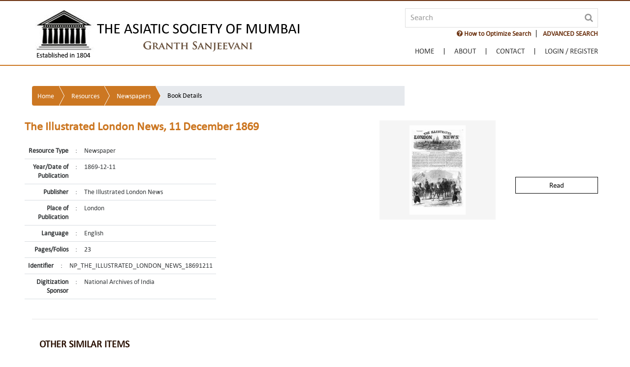

--- FILE ---
content_type: text/html;charset=UTF-8
request_url: https://granthsanjeevani.com/jspui/handle/123456789/43986?searchWord=&backquery=%5B%5D
body_size: 62648
content:




















<!DOCTYPE html>
<html lang="en">
<head>
    <meta charset="utf-8">
    <meta name="viewport" content="width=device-width, initial-scale=1, maximum-scale=1, user-scalable=no" />
    <meta http-equiv="x-ua-compatible" content="IE=edge" />
    <title>Granth Sanjeevani</title>
    <meta name="Description" content="Granth Sanjeevani">
    <meta name="Keywords" content="Granth Sanjeevani">
    <link rel="shortcut icon" type="image/x-icon" href="/jspui/favicon.ico" />

    <!-- Common CSS -->
    <link href="/jspui/ds.css" rel="stylesheet" />
    <link href="/jspui/css/bootstrap.css" rel="stylesheet" />
    <link href="/jspui/css/ds-style.css" rel="stylesheet" />
    <link href="/jspui/css/form.css" rel="stylesheet" />
    <link href="/jspui/css//main.css" rel="stylesheet" />
    <!-- Common CSS -->
    <!-- J-Query 1.11.3 -->
    <script src="/jspui/js/jquery-1.11.3.min.js" type="text/javascript"></script>
    <!-- J-Query 1.11.3 -->
    <!-- Bootstrap JS -->
    <script src="/jspui/js/bootstrap.min.js" type="text/javascript"></script>
    <script src="/jspui/js/bootstrap.offcanvas.js" type="text/javascript"></script>
    <!-- Bootstrap JS -->

    <link rel="stylesheet" href="/jspui/css/jquery.webui-popover.css" type="text/css">

    <link href="/jspui/css/metismenu.min.css" rel="stylesheet" />
    <script src="/jspui/js/metismenu.min.js"></script>
    <script src="/jspui/js/submenu.js"></script>

    <!--  Fancy Box Script -->
    <link rel="stylesheet" href="/jspui/css/jquery.fancybox.css" type="text/css" />
    <script type="text/javascript" src="/jspui/js/jquery.fancybox.min.js"></script>
    <script type="text/javascript" src="/jspui/js/jquery.fancybox-media.js"></script>
    <script type="text/javascript">
        $(document).ready(function () {
            $(".fancybox").fancybox({
                openEffect: 'fade',
                closeEffect: 'none',
                padding: 5,
                margin: 30,
                helpers: {
                    overlay: {
                        locked: false
                    }
                }
            });
            
            $(".help").fancybox({
                maxWidth: 700,
                fitToView: false,
                width: '70%',
                height: 'auto',
                autoSize: true,
                closeClick: false,
                openEffect: 'fade',
                closeEffect: 'fade',
                padding: 0
            });
        });

        $(document).ready(function () {
            $(".terms").fancybox({
                maxWidth: 800,
                fitToView: true,
                width: '70%',
                height: '70%',
                autoSize: false,
                closeClick: false,
                openEffect: 'fade',
                closeEffect: 'fade',
                padding: 0
            });
            
        });
    </script>
    <!--  Fancy Box Script -->

    <script>
        jQuery(document).ready(function ($) {
            $("#members-login").on("click", function () {
                $("#login-area").stop().slideToggle(400);
            });
        });
    </script>

    <script>
        $(document).mouseup(function (e) {
            var container = $("#login-area");
            if (!container.is(e.target) // if the target of the click isn't the container...
                && container.has(e.target).length === 0) // ... nor a descendant of the container
            {
                container.slideUp();
            }
        });

        
    </script>

</head>
<body class="body" ondragstart="return false;" ondrop="return false;">
    <div class="wrapper">
        <!-- HEADER -->
        








  

<html>
<head>
<link rel="stylesheet" href="/jspui/static/css/jquery-ui-1.10.3.custom/redmond/jquery-ui-1.10.3.custom.css" type="text/css" />
<script type='text/javascript' src='/jspui/static/js/jquery/jquery-ui-1.10.3.custom.min.js'></script>
<style>
.ui-autocomplete{
	cursor: pointer;
	overflow-x: hidden;
	overflow-y: scroll;
	z-index: 2000;
	position:fixed !important;
}
#ui-datepicker-div {
    z-index: 2000 !important;
}
.ui-datepicker-header {
	 z-index: 2000 !important;
}
#ui-id-1{
	z-index: 2000;
	position:fixed !important;
}	
.clr-red-br {
    border: 2px solid #fcd24a;
    background: #fcd24a !important;
    color: #c80000;
    font-weight: bold;
    -webkit-transition: all .3s ease 0s;
    -o-transition: all .3s ease 0s;
    transition: all .3s ease 0s;
    padding: 6px 13px;
}
.clr-red-br:hover {
    border: 2px solid #c80000;
    color: #fff !important;
    background: #c80000 !important;
}
</style>

</head>

<script>
	var selectedFilters = [];
</script>

<script type="text/javascript">
function removeFilters(index){
	
	if(selectedFilters.length > 0)
	{
		// remove value of selected remove div fields from array
		var fieldName = $("#filter_field_"+index).val();
		var fieldType = $("#filter_type_"+index).val();
		var fieldValue = $("#filter_value_"+index).val();
		var fieldNameIndex = selectedFilters.indexOf(fieldName);
		var fieldValueIndex = selectedFilters.indexOf(fieldValue);
		if(fieldNameIndex != -1) {
			selectedFilters.splice(fieldNameIndex, 3);
		}
		// remove div
		$("#dynamic_div_"+index).remove();
	}
}
function resetAdvanceSearch(){
	if($("#filtername").val() == "datecreated") {
		$("#filterquery").attr("onkeypress", "onChangeDynamicFilter(this.value)");
		$("#filterquery").datepicker("destroy");
		$("#filterquery2").datepicker("destroy");
		$("#filterquery2").remove();
		$("#filterqueryOuterDiv").addClass("col-sm-5");
		$("#filterqueryOuterDiv").removeClass("col-sm-2");
		$("#toField").remove();
		$("#yearFilterName").remove();
		$("#yearInput").remove();
	}
	selectedFilters = [];
	$("#filtername").prop('selectedIndex', 0);
	$("#filtertype").prop('selectedIndex', 0);
	$("#filterquery").val("");
	$("#resourceTypeName").prop('selectedIndex', 0);
	$("#scope1").prop('selectedIndex', 0);
	
	var dynamicDivLength = $('[id^=dynamic_div]').length;
	$( 'div[id^=dynamic_div]' ).each(function(el){
	  var dynamcuDivId = $(this).attr('id');
	  $("#"+dynamcuDivId).remove();
	});
}

function filterTypeChange() {
	if($("#filtername").val() == "datecreated")
	{
		if($("#filtertype").val() == "between")
		{
			var mainContent = '<div class="col-sm-1" id="yearFilterName">' +
								'<div class="form-group">' +
								'<input id="toField" type="text" value="To" disabled>' +
								'</div>' +
								'</div>' +
								'<div class="col-sm-2" id="yearInput">' +
								'<div class="form-group">' +
									'<input type="text" id="filterquery2" name="filterquery2" onkeyup="enterForFilter(event)">' +
								'</div>' +
							'</div>';
			
			$("#filterqueryOuterDiv").removeClass("col-sm-5");
			$("#filterqueryOuterDiv").addClass("col-sm-2");
			$("#filterqueryOuterDiv").after(mainContent);
			$("#filterquery").datepicker({onChangeMonthYear : function(){$(".dropdown-search").css({ display: "block" });}, dateFormat: "yy-mm-dd",changeYear: true,yearRange: "1000:c", onSelect: function(dateText, inst) { $(".dropdown-search").css({ display: "block" }); }});
			$("#filterquery2").datepicker({onChangeMonthYear : function(){$(".dropdown-search").css({ display: "block" });},dateFormat: "yy-mm-dd",changeYear: true,yearRange: "1000:c", onSelect: function(dateText, inst) { $(".dropdown-search").css({ display: "block" }); }});
		}else
		{
			var element =  document.getElementById("yearInput");
			if(typeof(element) != 'undefined' && element != null)
			{
				$("#filterquery2").datepicker("destroy");
				$(element).remove();
				$("#yearFilterName").remove();
				$("#filterqueryOuterDiv").removeClass("col-sm-2");
				$("#filterqueryOuterDiv").addClass("col-sm-5");
			}
		}
	}		
}
	
function filterNameChange(){	
	
	if($("#filtername").val() == "datecreated")
	{
		/*$("#filtertype").html('<option value="equals">Equals</option><option value="between">Between</option><option value="before">Before</option><option value="after">After</option>');*/
		$("#filtertype").html('<option value="equals">Equals</option><option value="between">Between</option>');
		if ($("#filtertype").val() != "equals" ) {
			$("#filterquery").datepicker({onChangeMonthYear : function(){$(".dropdown-search").css({ display: "block" });},dateFormat: "yy-mm-dd",changeYear: true,yearRange: "1000:c", onSelect: function(dateText, inst) { $(".dropdown-search").css({ display: "block" }); }});
		}
	}
	else
	{
		$("#filtertype").html('<option value="equals">Equals</option><option value="contains">Contains</option><option value="notequals">Not Equals</option><option value="notcontains">Not Contains</option>');
		$("#filterquery").datepicker("destroy");
		if(selectedFilters.indexOf("datecreated") == -1) {
			var element =  document.getElementById("yearInput");
			if(typeof(element) != 'undefined' && element != null)
			{
				$("#filterquery2").datepicker("destroy");
				$(element).remove();
				$("#dynamicYearSpacer").remove();
				$("#mainSearchQuery").removeClass("col-sm-2");
				$("#mainSearchQuery").addClass("col-sm-5");
			}
		}
	}
	$("#filterquery").prop("disabled", false);
}

$(document).ready(function () {
	$("#filterquery").autocomplete({
		source: function(request, response){
			var filter = $("#filtername").val();
			$("#scope").val($("#scope1").val());	
			$("#appliedFilters").val("");		
			var httpReq = "";
			if (selectedFilters != null && selectedFilters.length >0 ) 
			{
			    var idx = 1;
			    for(var i = 0 ; i<=selectedFilters.length-3;i++ ){
			    	if(i == 0){
			    	 httpReq = httpReq +"?filter_field_"+idx+"="+ selectedFilters[i++];
			    	}else{
			    	 httpReq = httpReq +"&filter_field_"+idx+"="+ selectedFilters[i++];
			    	}
			    	 httpReq = httpReq +"&filter_type_"+idx+"="+ selectedFilters[i++];
			    	 httpReq = httpReq +"&filter_value_"+idx+"="+ selectedFilters[i];
			    	 idx++;
			    }
			}
			$.ajax({
				url: "/jspui/json/discovery/autocomplete" + httpReq,
				dataType: "json",
				cache: false,
				data: {
					auto_idx: filter,
					auto_query: $("#filterquery").val(),
					auto_sort: "count",
					auto_type: $("#filtertype").val(),
					location: $("#scope1").val()
				},
				success: function(data){
					response($.map(data.autocomplete, function(item){
						var displayLabel = item.displayedValue + " (" + item.count + ")";
						var valueLabel = item.displayedValue;
						return {label:displayLabel,value:valueLabel}
					}));
				}
			})
		},
        select: function(event, ui) {
			$(".dropdown-search").css({ display: "block" });
        }
		
	});
});
	
	function querySearch(){
		var query = $("#query").val();
		var encodedQuery = encodeURIComponent(query);
		var baseURL = "/jspui";
	var url = baseURL + "/simple-search?query=" + encodedQuery + "&rpp="+ 20 +"&sort_by=score&order=desc";
		
		window.location.assign(url);
	}
	
	function keyupForQuery(e){
		if(e.keyCode == 13){
			querySearch();
		}
	}
</script>

<script type="text/javascript">

function onChangeDynamicFilter(val) {
	if($("#filtername").val() == "datecreated") {
		return;
	}
	$("#filterquery").autocomplete({
		source: function(request, response){
			var filter = $("#filtername").val();			
			$("#scope").val($("#scope1").val());
			$("#appliedFilters").val("");			
			var httpReq = "";
			if (selectedFilters != null && selectedFilters.length >0 ) 
			{
				var idx = 1;
				for(var i = 0 ; i<=selectedFilters.length-3;i++ ){
					if(i == 0){
					 httpReq = httpReq +"?filter_field_"+idx+"="+ selectedFilters[i++];
					}else{
					 httpReq = httpReq +"&filter_field_"+idx+"="+ selectedFilters[i++];
					}
					 httpReq = httpReq +"&filter_type_"+idx+"="+ selectedFilters[i++];
					 httpReq = httpReq +"&filter_value_"+idx+"="+ selectedFilters[i];
					 idx++;
				}
			}
			$.ajax({
				url: "/jspui/json/discovery/autocomplete" + httpReq,
				dataType: "json",
				cache: false,
				data: {
					auto_idx: filter,
					auto_query: $("#filterquery").val(),
					auto_sort: "count",
					auto_type: $("#filtertype").val(),
					location: $("#scope1").val()
				},
				success: function(data){
					response($.map(data.autocomplete, function(item){
						var displayLabel = item.displayedValue + " (" + item.count + ")";
						var valueLabel = item.displayedValue;
						return {label:displayLabel,value:valueLabel}
					}));
				}
			})
		},
        select: function(event, ui) {
			$(".dropdown-search").css({ display: "block" });
        }
	});  
}

function datecreatedValue() {
	var value = $("#filterquery").val();	
	var type = $("#filtertype").val();		
	if(type == "between")
	{
		value = "[" + value + "+TO+" + $("#filterquery2").val() +"]";
	}
	/*else if(type == "before")
	{
		value = "[0000" + "+TO+" + value +"]";
	}
	else if(type == "after")
	{
		value = "[" + value + "+TO+*]";
	}*/
	return value;
}

var counter = 1;

$(document).on("click","#btnadd",function(){
	
	// validation of filter already selected
		if (selectedFilters.indexOf($("#filtername").val()) != -1) {
			alert("Filter already exist!");
			return;
		}
	var value = $("#filterquery").val();
	if(value.length > 0) {
		
		if($("#filtername").val() == "datecreated")
		{
			value = datecreatedValue();
		}
			
		selectedFilters.push($("#filtername").val());
		selectedFilters.push($("#filtertype").val());
		selectedFilters.push(value);
		//disabled fields
		$("#filtername").prop('disabled', true);
		$("#filtertype").prop('disabled', true);
		$("#filterquery").prop('disabled', true);
		
		// remove and change attr
		$("#filtername").attr('name', 'filter_field_'+counter);
		$("#filtername").attr('id', 'filter_field_'+counter);
		$("#filtername").attr('class', 'filter_field_'+counter);
		$("#filtertype").attr('name', 'filter_type_'+counter);
		$("#filtertype").attr('id', 'filter_type_'+counter);
		$("#filtertype").attr('class', 'filter_type_'+counter);
		$("#filterquery").attr('name', 'filter_value_'+counter);
		$("#filterquery").attr('id', 'filter_value_'+counter);
		$("#filterquery").attr('class', 'filter_value_'+counter);
		$("#dynamicDiv").attr('id', 'dynamic_div_'+counter);
		$("#filterqueryOuterDiv").removeAttr('id');
		
		var html='                    <div class="row" id="dynamicDiv">'+
	'        	<div class="col-sm-3">'+
	'            	<div class="form-group" id="filternameDiv">'+
	'                	<select id="filtername" name="filtername" onchange="filterNameChange()">'+
	'                    	<option value="title">Title</option>'+
	'                        <option value="author">Author</option>'+
	'                        <option value="datecreated">Year/Date of Publication </option>'+
	'                        <option value="publisher">Publisher</option>'+
	'                        <option value="lang">Language</option>'+
	'                        <option value="subject">Subject</option>'+
	'                        <option value="location">Place of Publication</option>'+
	'                    </select>'+
	'				</div>'+
	'          	</div>'+
	'          	<div class="col-sm-2">'+
	'          		<div class="form-group" id="filtertypeDiv">'+
	'          			<select id="filtertype" name="filtertype"onchange="filterTypeChange()">'+
	'          				<option value="equals">Equals</option>'+
	'          	            <option value="contains">Contains</option>'+
	'          				<option value="notequals">Not Equals</option>'+
	'          				<option value="notcontains">Not Contains</option>'+
	'          	        </select>'+
	'          		</div>'+
	'          	</div>'+
	'  			<div class="col-sm-5" id="filterqueryOuterDiv">'+
	'	            <div class="form-group" id="filterqueryDiv">'+
	'					<input type="text" id="filterquery" name="filterquery" class="filter" onkeypress="onChangeDynamicFilter(this.value)">'+
	'                </div>'+
	'            </div>'+
	'            <div class="col-sm-2">'+
	'            	<div class="form-group">'+
	'                	<button id="btnadd" type="submit" class="clr-brown-br"><i class="fa fa-plus-circle" aria-hidden="true"></i>&nbsp;ADD'+'</button>'+
	'                </div>'+
	'            </div>';

		$( "#btnadd" ).replaceWith('<a id="remove_'+counter +'" href="#" onclick="removeFilters(' + counter + ')" class="clr-brown-br"><i class="fa fa-minus-circle" aria-hidden="true"></i></a>');
		$('#advanceSearch').append(html);
		$("#filtername").prop('selectedIndex', 0);
		$("#filtertype").prop('selectedIndex', 0);
		$("#filterquery").val('');
		$("#filtername").focus();
		counter++;
	}	
});
	
function onCollectionSpecificFilter1(){
   	var location = document.getElementById("scope1").value;
	$("#scope").val(location);
	$("#appliedFilters").val("");
	var filtername = document.getElementById("filtername").value;
	var filtertype = document.getElementById("filtertype").value;
	var filterquery = document.getElementById("filterquery").value;
	if($("#filtername").val() == "datecreated") {
		filterquery = datecreatedValue();
	}
	var apQuery = "";
	var rp = "&query=&sort_by=dc.date.accessioned_dt&order=desc&rpp=20&etal=0" ;
   	var baseURL = "/jspui";
	var url = ""; 
	if (selectedFilters != null && selectedFilters.length >1 ) 
	{
		var idx = 1;
		for(var i = 0 ; i<=selectedFilters.length-3;i++ ){
			 apQuery = apQuery +"&filter_field_"+idx+"="+ selectedFilters[i++];
			 apQuery = apQuery +"&filter_type_"+idx+"="+ selectedFilters[i++];
			 apQuery = apQuery +"&filter_value_"+idx+"="+ selectedFilters[i];
			 idx++;
		}
		url = baseURL + "/simple-search?location=" + location + rp;
		if (filterquery == '') {
			url = url + apQuery;
		} else {
			rp = "&filtername=";
			url = url + rp + filtername + "&filtertype=" + filtertype + "&filterquery=" + filterquery + apQuery;
		}
	} else if(selectedFilters.length == 1) {
		rp = "&filtername=";
		url = baseURL + "/simple-search?location=" + location + rp + selectedFilters[0] + "&filtertype=" + selectedFilters[1] + "&filterquery=" + selectedFilters[2] + apQuery;
	} else {
		if ($("#filterquery").val() === '') {
			url = baseURL + "/simple-search?location=" + location + rp;
		} else {
			rp = "&filtername=";
			url = baseURL + "/simple-search?location=" + location + rp + filtername + "&filtertype=" + filtertype + "&filterquery=" + filterquery;
		}
	}
	//	alert(apQuery);
	
   	/*	var location = "";
   		if(document.getElementById(id).checked){
   			location = $('#' + id).val();
   		}
   	*/
   //	var url = 
	//alert(url);
   	window.location.assign(url);
}

</script>


<script type="text/javascript">

	//below javascript is used for Disabling right-click on HTML page
	document.oncontextmenu = new Function("return true");
	
	//below javascript is used for Disabling text selection in web page
	//Disabling text selection in web page
	document.onselectstart = new Function("return true"); //Disabling text selection in web page
	if (window.sidebar) {	
	    //Disable Cut into HTML form using Javascript
	    document.oncut = new Function("return false");
	
	    //Disable Copy into HTML form using Javascript
	    document.oncopy = new Function("return true");
	
	    //Disable Paste into HTML form using Javascript
	    document.onpaste = new Function("return true");
	}
        
     $(document).bind('keydown', function(e) {
   	  if(e.ctrlKey && (e.which == 83)) {
   	    e.preventDefault();
   	    return false;
   	  }
   	});
        
</script>
<!-- to check browser closed -->
<script type="text/javascript" src="/jspui/js/check_browser_close.js"></script>
<!-- to check browser closed -->
<style type="text/css" media="print">
		body {display:none; visibility:hidden;}
</style>
<Script  type="text/javascript">
    var instituteName = 'null';
	var errorTypes = '';
	if (instituteName === "null" || instituteName === "NULL"  || instituteName === null ) {
            instituteName = '';
    }
	if(errorTypes !== '' || instituteName !== '') {
		  $("body").css({"padding-top":"160px"});
	}

    function closeTab(e) {

        // call ajax
        if (!validNavigation) {
			sessionStorage.setItem("instituteName", instituteName);
            $.get("/jspui/close-event?IsRefresh=close&instituteName="+instituteName, function (responseText) {
            });
        }
    }
    function doNotCloseTab(e) {
        // call ajax

        var instName = sessionStorage.getItem("instituteName");
        if (instName === "null" || instName === "NULL"  || instName === null ) {
            instName = '';
        }
		
        if (instName !== '') {
			$.get("/jspui/close-event?IsRefresh=activeLogin&instituteName="+instName, function  (data, status) {
                if (data !== "") {
					if($("#banner").length == 0) {
                    var showDiv = $(document.createElement('div'))
                        .attr("class", "after-login");
                    showDiv.after().html('<div  id="banner" class="container">You are logged in from: <b>'+instName+'</b><a class="top-btn" href="/jspui/institute-logout"><b style="color:white">LogOut</b></a></div>');
                    showDiv.appendTo("nav.navbar-fixed-top").insertBefore("#instituteNameForRelogin");
					}
                    instituteName = instName;
                }

            });
        }
        sessionStorage.removeItem("instituteName");
    }


</Script>

<script>
            $(document).ready(function () {
				
				/*$(document).on('click', '.ui-datepicker-header', function (e) { 
					$(".dropdown-search").css({ display: "block" });
				});*/
				
                // Expand Search Panel
                $("#search-toggle").click(function () {
                    $(".dropdown-search").slideDown();
                });

                $(".btn-close").click(function () {
                    $(".dropdown-search").slideUp();
                });
            });

            $(document).mouseup(function (e) {
                var container = $(".dropdown-search");

                if (!container.is(e.target) // if the target of the click isn't the container...
                    && container.has(e.target).length === 0) // ... nor a descendant of the container
                {

                    container.hide();

                }
            });
        </script>

<script type="text/javascript">

subdirectory = "null";

document.write('<nav class="navbar navbar-light bg-nav navbar-fixed-top">');
document.write('<input name="scope" id="scope" type="hidden"/>');
document.write('<input name="appliedFilters" id="appliedFilters" type="hidden"/>');
document.write('   <input name="instituteNameForRelogin" id="instituteNameForRelogin" type="hidden"/>');
if("" !== ""){
    document.write('   <div id="banner" class="after-login">');
    document.write('    <div class="container">');
    document.write('   You are logged in from: <b>null</b><a class="top-btn" href="/jspui/institute-logout"><b style="color:white">LogOut</b></a>');
    document.write('   </div>');
    document.write('  </div>');
} else if ("" != "" && "" == "instituteSubscription") {
	document.write('   <div id="banner" class="after-login">');
    document.write('    <div class="container">');
    document.write('   The concurrent session limit of your institute is full. Please try again after some time or contact your administrator for support.');
    document.write('   </div>');
    document.write('  </div>');
} else if ("" != "" && "" == "login") {
	document.write('   <div id="banner" class="after-login">');
    document.write('    <div class="container">');
    document.write('   IP Address is not registered. Please contact your administrator for support.');
    document.write('   </div>');
    document.write('  </div>');
} else if ("" != "" && "" == "instituteError") {
	document.write('   <div id="banner" class="after-login">');
    document.write('    <div class="container">');
    document.write('   Entered institute is not registered with us.Please check by different keywords.');
    document.write('   </div>');
    document.write('  </div>');
} else if ("" != "" && "" == "memebershipExpired") {
	document.write('   <div id="banner" class="after-login">');
    document.write('    <div class="container">');
    document.write('   Sorry, your memebership is expired.please email us on info@asiaticsociety.org.in to extend your membership.');
    document.write('   </div>');
    document.write('  </div>');
}
/* maintenance 
document.write('   <div id="banner" class="after-login">');
document.write(' The website is scheduled for a preventive maintenance between 5th July 10 AM IST and 9th July 6 PM IST and will not be available for access. ');
document.write('  </div>'); */

document.write('            <div class="container">');
document.write('                <div class="navbar-brand">');
document.write('                    <a href="/jspui/">');
document.write('                    <img src="/jspui/images/logo-asiatic.png" alt="" title="" class="img-fluid">');
document.write('                    </a>');
document.write('                </div>');
document.write('                    <div id="offcanvas-overlay"></div>');
document.write('                    <button id="offcanvas-toggle" type="button" class="navbar-toggle collapsed offcanvas-toggle hidden-xl-up pull-xs-right" data-toggle="offcanvas" data-target="#navbar" aria-expanded="false" aria-controls="navbar">');
document.write('                        <span class="icon-bar"></span>');
document.write('                        <span class="icon-bar"></span>');
document.write('                        <span class="icon-bar"></span>');
document.write('                    </button>');

document.write('                <div class="search-area text-xl-right text-xs-right">');
document.write('                    <div class="input-group">');
document.write('                        <input name="query" id="query" type="text" class="form-control" placeholder="Search" onkeyup="keyupForQuery(event)">');
document.write('                        <span class="search-btn">');
document.write('                            <a href="#" onclick="querySearch()"><i class="fa fa-search"></i></a>');
document.write('                        </span>');
document.write('                    </div>');
document.write('                    <ul class="searchlist">');
document.write('                      <li><a href="/jspui/GS Search Guide.pdf"  target="_blank"  class="help "><b><i class="fa fa-question-circle" aria-hidden="true"></i> How to Optimize Search</b></a></li>');
document.write('                      <li class="dropdown_link"><a id="search-toggle" href="#">ADVANCED SEARCH</a>');

document.write('                      <div class="dropdown-search"><div class="search_panel">');
document.write('                      <div class="btn-close pull-xs-right"><i class="fa fa-times-circle" aria-hidden="true"></i></div>');
document.write('                      <h4> Advanced Search is useful for more specific search options.  </h4>');
document.write('                      <h4> You can use a single or a combination of fields to perform Advanced Search. </h4>');
document.write('                      <div class="spacer1"></div>');
document.write('	<div id="advanceSearch" class="search_data">');
document.write('    	<div class="row">');
document.write('        	<div class="col-sm-3">');
document.write('            	<div class="form-group">');
document.write('                	<select id="resourceTypeName">');
document.write('                    	<option value="ResourceType">Resource Type</option>');
document.write('                    </select>');
document.write('				</div>');
document.write('          	</div>');
document.write('          	<div class="col-sm-7">');
document.write('          		<div class="form-group">');
document.write('          			<select id="scope1" name="scope1">');
document.write('          				<option value="">All</option>');
document.write('          				<option value="123456789/2">Book</option>');
document.write('          	            <option value="123456789/3">Newspaper</option>');
document.write('          	            <option value="123456789/4">Manuscript </option>');
document.write('          				<option value="123456789/6">Government Publication</option>');
document.write('          				<option value="123456789/8">Journal</option>');
document.write('          				<option value="123456789/7">Map</option>');
document.write('          				<option value="123456789/106857">Newspaper Clippings</option>');
document.write('          	        </select>');
document.write('          		</div>');
document.write('          	</div>');
document.write('           </div>');
document.write('                    <div class="row" id="dynamicDiv">');
document.write('        	<div class="col-sm-3">');
document.write('            	<div class="form-group">');
document.write('                	<select id="filtername" name="filtername" onchange="filterNameChange()">');
document.write('                    	<option value="title">Title</option>');
document.write('                        <option value="author">Author</option>');
document.write('                        <option value="datecreated">Year/Date of Publication </option>');
document.write('                        <option value="publisher">Publisher</option>');
document.write('                        <option value="lang">Language</option>');
document.write('                        <option value="subject">Subject</option>');
document.write('                        <option value="location">Place of Publication</option>');
document.write('                    </select>');
document.write('				</div>');
document.write('          	</div>');
document.write('          	<div class="col-sm-2">');
document.write('          		<div class="form-group">');
document.write('          			<select id="filtertype" name="filtertype" onchange="filterTypeChange()">');
document.write('          				<option value="equals">Equals</option>');
document.write('          	            <option value="contains">Contains</option>');
document.write('          				<option value="notequals">Not Equals</option>');
document.write('          				<option value="notcontains">Not Contains</option>');
document.write('          	        </select>');
document.write('          		</div>');
document.write('          	</div>');
document.write('  			<div class="col-sm-5" id="filterqueryOuterDiv">');
document.write('	            <div class="form-group">');
document.write('					<input type="text" id="filterquery" name="filterquery">');
document.write('                </div>');
document.write('            </div>');
document.write('            <div class="col-sm-2">');
document.write('            	<div class="form-group">');
document.write('                	<button id="btnadd" type="submit" class="clr-brown-br"><i class="fa fa-plus-circle" aria-hidden="true"></i>&nbsp;ADD</button>');
document.write('                </div>');
document.write('            </div>');

document.write('		 </div>');
document.write('   	</div>');
document.write('    <div class="spacer1"></div>');
document.write('    <div class="row">');
document.write('		<div class="col-sm-12">');
document.write('	    	<button type="submit" class="btn-brown" onclick="resetAdvanceSearch()">Reset</button>');
document.write('            <button type="submit" class="btn-brown" onClick="onCollectionSpecificFilter1()">Search</button>');
document.write('        </div>');
document.write('    </div>');

document.write('                    </div></div>');
document.write('                    </li>');
document.write('                    </ul>');
document.write('                    <div class="spacer2"></div>');
document.write('                    <div class="pull-xs-right navbar-offcanvas-right navbar-offcanvas" id="navbar">');/*This line is added on 24-April-2017*/
document.write('                        <ul class="nav navbar-nav navbar-padding">');/*This line is updated on 24-April-2017*/



if(false){
	document.write('                            <li class="nav-item"><a href="/jspui/adminDashboard?sorts[views]=-1"><span class="hidden-md-up">Manage</span> <i class="fa fa-cogs" aria-hidden="true" title="Manage"></i></a></li>');
	document.write('                            <li class="nav-item"><a href="/jspui/submit"><span class="hidden-md-up">Upload</span> <i class="fa fa-upload" aria-hidden="true" title="Upload"></i></a></li>');
}else if(false){
	document.write('                            <li class="nav-item"><a href="/jspui/submit"><span class="hidden-md-up">Upload</span> <i class="fa fa-upload" aria-hidden="true" title="Upload"></i></a></li>');
}


if(subdirectory == "home"){
	document.write('                            <li class="nav-item active"><a href="/jspui/">Home</a></li>');
}else{
	document.write('                            <li class="nav-item"><a href="/jspui/">Home</a></li>');
}

if (subdirectory == "about") {
    document.write('                            <li class="nav-item active"><a href="/jspui/contextInfo?redirect=about">About</a></li>');
}
else {
    document.write('                            <li class="nav-item"><a href="/jspui/contextInfo?redirect=about">About</a></li>');
}

if (subdirectory == "contact") {
    document.write('                            <li class="nav-item active"><a href="/jspui/contextInfo?redirect=contact">Contact</a></li>');
}
else {
    document.write('                            <li class="nav-item"><a href="/jspui/contextInfo?redirect=contact">Contact</a></li>');
}
if("" === "") {
    document.write('                                <li class="nav-item members-login">');

    if ("" === "") {
        document.write('                                <a id="members-login" href="/jspui/password-login" class=""><span>Login / Register</span></a>');
    }
    else {
        if ("" !== "") {
            document.write('                                <a id="members-login" class="active"><span>Welcome </span> <i class="fa fa-user" aria-hidden="true"></i></a>');
        }
        document.write('                                <div id="login-area" class="login-content">');
        document.write('                                    <div class="memebers-login-info">');
        document.write('                                        <ul>');
        document.write('                                            <li><a href="/jspui/userAccount?rpp=6">My Account</a></li>');
        document.write('                                            <li><a href="/jspui/logout">Logout</a></li>');
        document.write('                                        </ul>');
        document.write('                                    </div>');
        document.write('                                </div>');
    }

    document.write('                            </li>');
}
document.write('                        </ul>');
document.write('                </div>');
document.write('                </div>');
document.write('            </div>');
document.write('            <div class="container-fluid bg-subnav">');
document.write('            </div>');
document.write('        </nav>');

</script>


</html>

        <!-- HEADER -->
        <!-- BODY -->
        <div class="spacer3"></div>
        <section class="container-fluid" id="book-detail">
            <div class="row">
                <div class="container">
                    <div class="row">
                        <div class="container wow fadeInDown">
                        	 <div class="row marg-b-xs">
					 	 <div class="col-xl-8 col-md-8>  
                                <nav aria-label="breadcrumb">
            						<ol class=" breadcrumb-arrow">
									<li><a href="/jspui/">Home</a></li>
									<li><a href="/jspui/simple-search?location=&query=&rpp=20&sort_by=dc.date.accessioned_dt&order=desc" >Resources</a></li>
									<li><a href="/jspui/handle/123456789/3"> Newspapers</a></li>
									<li class="active"><span>Book Details</span></li>
									</ol>
        						</nav>
					 		</div>  

                            </div>
                            
								<div class="spacer1"> </div>
								 <div class="row">
								
                            <div class="row">
                                <div class="col-xl-7 col-lg-8 col-md-7 marg-b-xs">
                                    <h1>The Illustrated London News, 11 December 1869</h1>
                                    <table class="bookdetail">

                                        <tr>
                                            <td class="col1">Resource Type</td>
                                            <td class="col2">:</td>
                                            <td class="col3">Newspaper</td>
                                        </tr>

                                        <tr>
                                            <td class="col1">Year/Date of Publication</td>
                                            <td class="col2">:</td>
                                            <td class="col3">1869-12-11</td>
                                        </tr>

                                        <tr>
                                            <td class="col1">Publisher</td>
                                            <td class="col2">:</td>
                                            <td class="col3">The Illustrated London News</td>
                                        </tr>

                                        <tr>
                                            <td class="col1">Place of Publication</td>
                                            <td class="col2">:</td>
                                            <td class="col3">London</td>
                                        </tr>

                                        <tr>
                                            <td class="col1">Language</td>
                                            <td class="col2">:</td>
                                            <td class="col3">English</td>
                                        </tr>

										<tr>
                                            <td class="col1">Pages/Folios</td>
                                            <td class="col2">:</td>
                                            <td class="col3">23</td>
                                        </tr>

                                        <tr>
                                            <td class="col1">Identifier</td>
                                            <td class="col2">:</td>
                                            <td class="col3">NP_THE_ILLUSTRATED_LONDON_NEWS_18691211</td>
                                        </tr>

                                        <tr>
                                            <td class="col1">Digitization Sponsor</td>
                                            <td class="col2">:</td>
                                            <td class="col3">National Archives of India</td>
                                        </tr>

                                    </table>
                                </div>
                                <div class="col-xl-5 col-lg-4 col-md-5">
                                    <div class="col-xl-7">
                                        <ul class="booklist booklist2">
                                            <li>
                                                <figure class="wow fadeInUp">
                                                    <img style="max-height:182px;" src="/jspui/bitstream/123456789/43986/1/NP_THE_ILLUSTRATED_LONDON_NEWS_18691211_TIT_01.jpg" alt="" title="" class="img-fluid" />
                                                </figure>
                                            </li>
                                        </ul>
                                    </div>
                                    <div class="col-xl-5">

										<h5></h5>

                                        <div class="spacer5"></div>
                                        <div class="spacer2"></div>

										<a href="" class="link-btn clr-blk-br fancybox" rel="1" style="display:none; pointer-events: none; cursor: default; opacity: 0.6;">Table of Content</a>						

                                        <div class="spacer1"></div>
                                        <a href="/jspui/viewer?searchWord=&viewType=single&doc=NP_THE_ILLUSTRATED_LONDON_NEWS_18691211.pdf123456789/43986/2/&backquery=[]&itemHandle=123456789/43986" class="link-btn clr-blk-br" style="display:block">Read</a>
                                    </div>
                                    <div class="spacer1"></div>
                                    <div class="col-xl-8">
                                      

                                        <div id="bookmark" style="display:none;">
                                            <div class="input-group">
                                                <input name="bookmarkname" id="bookmarkname" type="text" class="addfolder" placeholder="Bookmark Name">
                                                <input type="submit" value="Add" class="addfolder" onClick="onAddBookmark()">
                                            </div>
                                        </div>
                                    </div>

									
                                    <div class="spacer3"></div>
                                    <div class="rw">
                                        <div class="col-xl-12 col-lg-7 col-md-7">
                                            

                                            
                                        </div>
                                    </div>
                                </div>
                            </div>
                        </div>
                        <div class="spacer3"></div>
                        <hr />
                        <div class="spacer3"></div>
                        <div class="container">
                            <div class="row">
                                <div class="col-xl-12">
                                    

								<div class="col-xl-8 col-md-9 col-xs-7">
                                        <div class="row wow fadeInUp">
                                            <h4>Other Similar Items</h4>
                                        </div>
                                    </div>
                                    <div class="col-xl-4 col-md-3 col-xs-5 text-xl-right text-xs-right">
                                        <!-- <div class="row">
                                            <a href="" class="link-btn clr-drkblue-br">View All</a>
                                        </div> -->
                                    </div>
                                    <div class="spacer1"></div>
                                    <ul class="booklist booklist1 bxSlider">

                                        <li>
                                            <figure class="wow fadeInUp">
                                                <ul class="iconlist">

													<li style="display: none;"></li>

                                                </ul>
                                                <a href="/jspui/handle/123456789/43971?searchWord=&backquery=[]">
                                                    <img src="/jspui/bitstream/123456789/43971/1/NP_THE_ILLUSTRATED_LONDON_NEWS_18690911_TIT_01.jpg" alt="" title="" class="img-fluid" />
                                                </a>
                                                <figcaption>
                                                    <ul>
                                                        <li class="hd"><a href="/jspui/handle/123456789/43971?searchWord=&backquery=[]">The Illustrated London News, 11 September 1869</a></li>

                                                        <li><b>Year:</b> 1869</li>

                                                    </ul>
                                                </figcaption>
                                            </figure>
                                        </li>

                                        <li>
                                            <figure class="wow fadeInUp">
                                                <ul class="iconlist">

													<li style="display: none;"></li>

                                                </ul>
                                                <a href="/jspui/handle/123456789/43985?searchWord=&backquery=[]">
                                                    <img src="/jspui/bitstream/123456789/43985/2/NP_THE_ILLUSTRATED_LONDON_NEWS_18691204_TIT_01.jpg" alt="" title="" class="img-fluid" />
                                                </a>
                                                <figcaption>
                                                    <ul>
                                                        <li class="hd"><a href="/jspui/handle/123456789/43985?searchWord=&backquery=[]">The Illustrated London News, 4 December 1869</a></li>

                                                        <li><b>Year:</b> 1869</li>

                                                    </ul>
                                                </figcaption>
                                            </figure>
                                        </li>

                                        <li>
                                            <figure class="wow fadeInUp">
                                                <ul class="iconlist">

													<li style="display: none;"></li>

                                                </ul>
                                                <a href="/jspui/handle/123456789/43987?searchWord=&backquery=[]">
                                                    <img src="/jspui/bitstream/123456789/43987/1/NP_THE_ILLUSTRATED_LONDON_NEWS_18691218_TIT_01.jpg" alt="" title="" class="img-fluid" />
                                                </a>
                                                <figcaption>
                                                    <ul>
                                                        <li class="hd"><a href="/jspui/handle/123456789/43987?searchWord=&backquery=[]">The Illustrated London News, 18 December 1869</a></li>

                                                        <li><b>Year:</b> 1869</li>

                                                    </ul>
                                                </figcaption>
                                            </figure>
                                        </li>

                                        <li>
                                            <figure class="wow fadeInUp">
                                                <ul class="iconlist">

													<li style="display: none;"></li>

                                                </ul>
                                                <a href="/jspui/handle/123456789/43988?searchWord=&backquery=[]">
                                                    <img src="/jspui/bitstream/123456789/43988/2/NP_THE_ILLUSTRATED_LONDON_NEWS_18691225_TIT_01.jpg" alt="" title="" class="img-fluid" />
                                                </a>
                                                <figcaption>
                                                    <ul>
                                                        <li class="hd"><a href="/jspui/handle/123456789/43988?searchWord=&backquery=[]">The Illustrated London News, 25 December 1869</a></li>

                                                        <li><b>Year:</b> 1869</li>

                                                    </ul>
                                                </figcaption>
                                            </figure>
                                        </li>

                                        <li>
                                            <figure class="wow fadeInUp">
                                                <ul class="iconlist">

													<li style="display: none;"></li>

                                                </ul>
                                                <a href="/jspui/handle/123456789/44329?searchWord=&backquery=[]">
                                                    <img src="/jspui/bitstream/123456789/44329/2/NP_THE_ILLUSTRATED_LONDON_NEWS_18751211_TIT_01.jpg" alt="" title="" class="img-fluid" />
                                                </a>
                                                <figcaption>
                                                    <ul>
                                                        <li class="hd"><a href="/jspui/handle/123456789/44329?searchWord=&backquery=[]">The Illustrated London News, 11 December 1875</a></li>

                                                        <li><b>Year:</b> 1875</li>

                                                    </ul>
                                                </figcaption>
                                            </figure>
                                        </li>

                                        <li>
                                            <figure class="wow fadeInUp">
                                                <ul class="iconlist">

													<li style="display: none;"></li>

                                                </ul>
                                                <a href="/jspui/handle/123456789/42438?searchWord=&backquery=[]">
                                                    <img src="/jspui/bitstream/123456789/42438/1/NP_THE_ILLUSTRATED_LONDON_NEWS_18861211_TIT_01.jpg" alt="" title="" class="img-fluid" />
                                                </a>
                                                <figcaption>
                                                    <ul>
                                                        <li class="hd"><a href="/jspui/handle/123456789/42438?searchWord=&backquery=[]">The Illustrated London News, 11 December 1886</a></li>

                                                        <li><b>Year:</b> 1886</li>

                                                    </ul>
                                                </figcaption>
                                            </figure>
                                        </li>

                                        <li>
                                            <figure class="wow fadeInUp">
                                                <ul class="iconlist">

													<li style="display: none;"></li>

                                                </ul>
                                                <a href="/jspui/handle/123456789/43008?searchWord=&backquery=[]">
                                                    <img src="/jspui/bitstream/123456789/43008/1/NP_THE_ILLUSTRATED_LONDON_NEWS_18971211_TIT_01.jpg" alt="" title="" class="img-fluid" />
                                                </a>
                                                <figcaption>
                                                    <ul>
                                                        <li class="hd"><a href="/jspui/handle/123456789/43008?searchWord=&backquery=[]">The Illustrated London News, 11 December 1897</a></li>

                                                        <li><b>Year:</b> 1897</li>

                                                    </ul>
                                                </figcaption>
                                            </figure>
                                        </li>

                                        <li>
                                            <figure class="wow fadeInUp">
                                                <ul class="iconlist">

													<li style="display: none;"></li>

                                                </ul>
                                                <a href="/jspui/handle/123456789/42093?searchWord=&backquery=[]">
                                                    <img src="/jspui/bitstream/123456789/42093/1/NP_THE_ILLUSTRATED_LONDON_NEWS_18801211_TIT_01.jpg" alt="" title="" class="img-fluid" />
                                                </a>
                                                <figcaption>
                                                    <ul>
                                                        <li class="hd"><a href="/jspui/handle/123456789/42093?searchWord=&backquery=[]">The Illustrated London News, 11 December 1880</a></li>

                                                        <li><b>Year:</b> 1880</li>

                                                    </ul>
                                                </figcaption>
                                            </figure>
                                        </li>

                                        <li>
                                            <figure class="wow fadeInUp">
                                                <ul class="iconlist">

													<li style="display: none;"></li>

                                                </ul>
                                                <a href="/jspui/handle/123456789/43933?searchWord=&backquery=[]">
                                                    <img src="/jspui/bitstream/123456789/43933/2/NP_THE_ILLUSTRATED_LONDON_NEWS_18690109_TIT_01.jpg" alt="" title="" class="img-fluid" />
                                                </a>
                                                <figcaption>
                                                    <ul>
                                                        <li class="hd"><a href="/jspui/handle/123456789/43933?searchWord=&backquery=[]">The Illustrated London News, 9 January 1869</a></li>

                                                        <li><b>Year:</b> 1869</li>

                                                    </ul>
                                                </figcaption>
                                            </figure>
                                        </li>

                                        <li>
                                            <figure class="wow fadeInUp">
                                                <ul class="iconlist">

													<li style="display: none;"></li>

                                                </ul>
                                                <a href="/jspui/handle/123456789/43932?searchWord=&backquery=[]">
                                                    <img src="/jspui/bitstream/123456789/43932/1/NP_THE_ILLUSTRATED_LONDON_NEWS_18690102_TIT_01.jpg" alt="" title="" class="img-fluid" />
                                                </a>
                                                <figcaption>
                                                    <ul>
                                                        <li class="hd"><a href="/jspui/handle/123456789/43932?searchWord=&backquery=[]">The Illustrated London News, 2 January 1869</a></li>

                                                        <li><b>Year:</b> 1869</li>

                                                    </ul>
                                                </figcaption>
                                            </figure>
                                        </li>

                                        <li>
                                            <figure class="wow fadeInUp">
                                                <ul class="iconlist">

													<li style="display: none;"></li>

                                                </ul>
                                                <a href="/jspui/handle/123456789/43952?searchWord=&backquery=[]">
                                                    <img src="/jspui/bitstream/123456789/43952/1/NP_THE_ILLUSTRATED_LONDON_NEWS_18690508_TIT_01.jpg" alt="" title="" class="img-fluid" />
                                                </a>
                                                <figcaption>
                                                    <ul>
                                                        <li class="hd"><a href="/jspui/handle/123456789/43952?searchWord=&backquery=[]">The Illustrated London News, 8 May 1869</a></li>

                                                        <li><b>Year:</b> 1869</li>

                                                    </ul>
                                                </figcaption>
                                            </figure>
                                        </li>

                                        <li>
                                            <figure class="wow fadeInUp">
                                                <ul class="iconlist">

													<li style="display: none;"></li>

                                                </ul>
                                                <a href="/jspui/handle/123456789/43953?searchWord=&backquery=[]">
                                                    <img src="/jspui/bitstream/123456789/43953/1/NP_THE_ILLUSTRATED_LONDON_NEWS_18690515_TIT_01.jpg" alt="" title="" class="img-fluid" />
                                                </a>
                                                <figcaption>
                                                    <ul>
                                                        <li class="hd"><a href="/jspui/handle/123456789/43953?searchWord=&backquery=[]">The Illustrated London News, 15 May 1869</a></li>

                                                        <li><b>Year:</b> 1869</li>

                                                    </ul>
                                                </figcaption>
                                            </figure>
                                        </li>

                                    </ul>
                                </div>
                            </div>
                            <div class="spacer2"></div>
                        </div>
                    </div>
                </div>
            </div>
        </section>
        <div class="push"></div>
    </div>
    <!--::: FOOTER :::-->
    

<script type="text/javascript">
	document.write('<div class="footer">');
	document.write('        <div class="container ftr-container text-xs-center">');
	document.write('            <div class="col-xl-4 col-md-2 col-xs-12 text-xl-left">');
	<!--document.write('                <img src="../images/logo-asiatic.png" alt="" title="" class="img-fluid" />');-->
	document.write('            </div>');
	document.write('            <div class="col-xl-12 col-md-12 col-xs-12 ">');
	document.write('                <ul class="ftrlist">');
	document.write('                    <li><a href="/jspui/general-info/terms-conditions.htm" class="terms fancybox.iframe">Terms of service & Disclaimer</a></li>');
	document.write('                    <li><a href="/jspui/general-info/privacy-policy.htm" class="terms fancybox.iframe">Privacy Policy</a></li>');
	document.write('                    <li><a href="/jspui/general-info/copyright.htm" class="terms fancybox.iframe">Copyright & Take Down Policy</a></li>');
	document.write('                    <li><a href="/jspui/general-info/supported-browsers.htm" class="help fancybox.iframe">Supported Browsers</a></li>');
	document.write('					<li><a id="faq" href="/jspui/general-info/faq.htm" class="terms fancybox.iframe">FAQ</a></li>');
	document.write('					<li><a target="_blank" id="userguide" href="/jspui/general-info/userguide.pdf">User Guide</a></li>');
	document.write('                    <li><a href="/jspui/contextInfo?redirect=sitemap">Sitemap</a></li>');
	document.write('                </ul>');
	document.write('            </div>');
	document.write('        </div>');
	document.write('    </div>');
	document.write('<a href="#" class="scrollup" title="Scroll Back to Top">');
	document.write('<i class="fa fa-chevron-up"></i> TOP');
	document.write('    </a>');
</script>

<!-- Code for google analytics -->
<script>
  (function(i,s,o,g,r,a,m){i['GoogleAnalyticsObject']=r;i[r]=i[r]||function(){
  (i[r].q=i[r].q||[]).push(arguments)},i[r].l=1*new Date();a=s.createElement(o),
  m=s.getElementsByTagName(o)[0];a.async=1;a.src=g;m.parentNode.insertBefore(a,m)
  })(window,document,'script','https://www.google-analytics.com/analytics.js','ga');

  ga('create', 'UA-99997609-1', 'auto');
  ga('send', 'pageview');

</script>
<!-- Code for google analytics -->
    <!--::: FOOTER :::-->

    <script src="/jspui/js/jquery.webui-popover.min.js"></script>
    <script>
        (function () {
            var settings = {
                trigger: 'click',
                placement: function (el) { return el.data('placement') },
                title: '',
                width: 300,
                multi: false,
                style: '',
                padding: true
            };

            function initPopover() {

            initPopover();
        })();
    </script>

    <!-- Common J-Query -->
    <script src="/jspui/js/main.min.js" type="text/javascript"></script>
    <!-- Common J-Query -->
</body>
</html>


--- FILE ---
content_type: text/plain
request_url: https://granthsanjeevani.com/jspui/JavaScriptServlet
body_size: 62
content:
key_rqpmafg:KQCK-RNJB-NEK2-7S28-9A74-UNBF-9BPL-4CBB